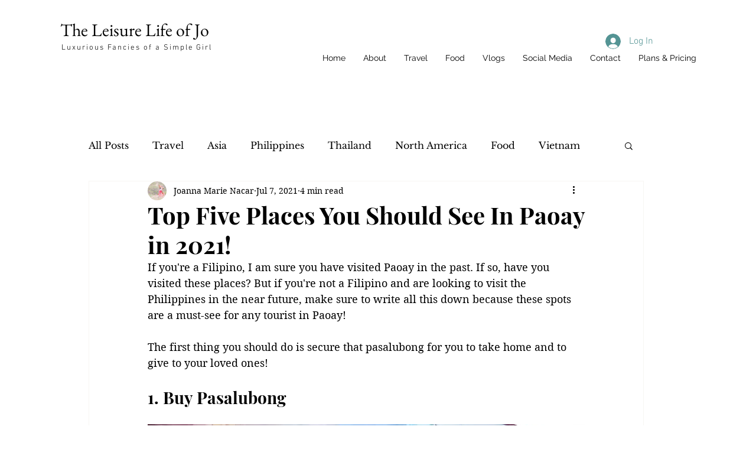

--- FILE ---
content_type: text/html; charset=utf-8
request_url: https://www.google.com/recaptcha/api2/aframe
body_size: 265
content:
<!DOCTYPE HTML><html><head><meta http-equiv="content-type" content="text/html; charset=UTF-8"></head><body><script nonce="wyCFUc06Sk1Oezqc1qtoYA">/** Anti-fraud and anti-abuse applications only. See google.com/recaptcha */ try{var clients={'sodar':'https://pagead2.googlesyndication.com/pagead/sodar?'};window.addEventListener("message",function(a){try{if(a.source===window.parent){var b=JSON.parse(a.data);var c=clients[b['id']];if(c){var d=document.createElement('img');d.src=c+b['params']+'&rc='+(localStorage.getItem("rc::a")?sessionStorage.getItem("rc::b"):"");window.document.body.appendChild(d);sessionStorage.setItem("rc::e",parseInt(sessionStorage.getItem("rc::e")||0)+1);localStorage.setItem("rc::h",'1768592111662');}}}catch(b){}});window.parent.postMessage("_grecaptcha_ready", "*");}catch(b){}</script></body></html>